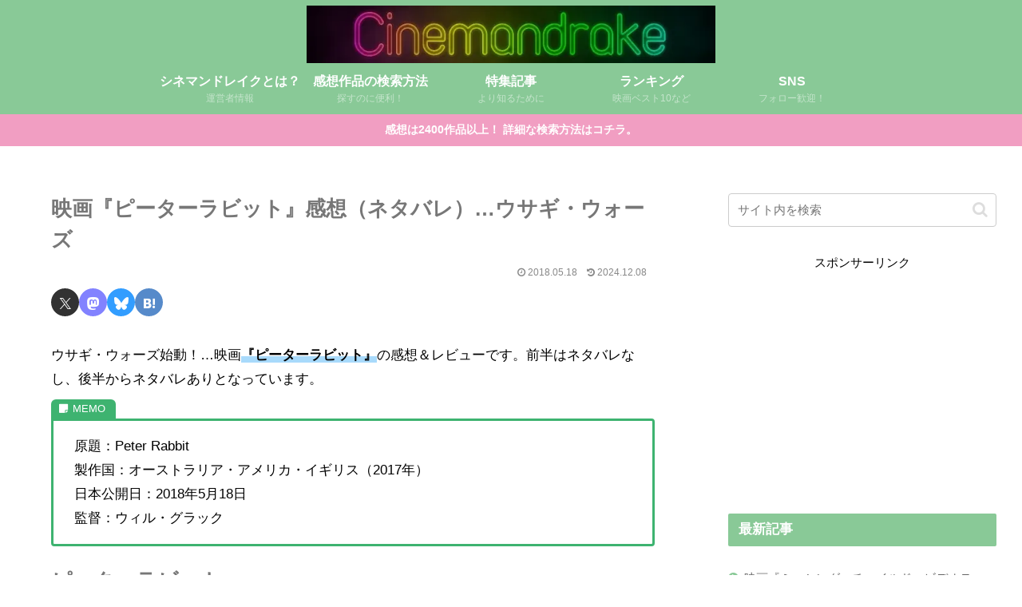

--- FILE ---
content_type: text/html; charset=utf-8
request_url: https://www.google.com/recaptcha/api2/aframe
body_size: 265
content:
<!DOCTYPE HTML><html><head><meta http-equiv="content-type" content="text/html; charset=UTF-8"></head><body><script nonce="0Du5pCE6dQTKnVQT78wrTA">/** Anti-fraud and anti-abuse applications only. See google.com/recaptcha */ try{var clients={'sodar':'https://pagead2.googlesyndication.com/pagead/sodar?'};window.addEventListener("message",function(a){try{if(a.source===window.parent){var b=JSON.parse(a.data);var c=clients[b['id']];if(c){var d=document.createElement('img');d.src=c+b['params']+'&rc='+(localStorage.getItem("rc::a")?sessionStorage.getItem("rc::b"):"");window.document.body.appendChild(d);sessionStorage.setItem("rc::e",parseInt(sessionStorage.getItem("rc::e")||0)+1);localStorage.setItem("rc::h",'1769110407698');}}}catch(b){}});window.parent.postMessage("_grecaptcha_ready", "*");}catch(b){}</script></body></html>